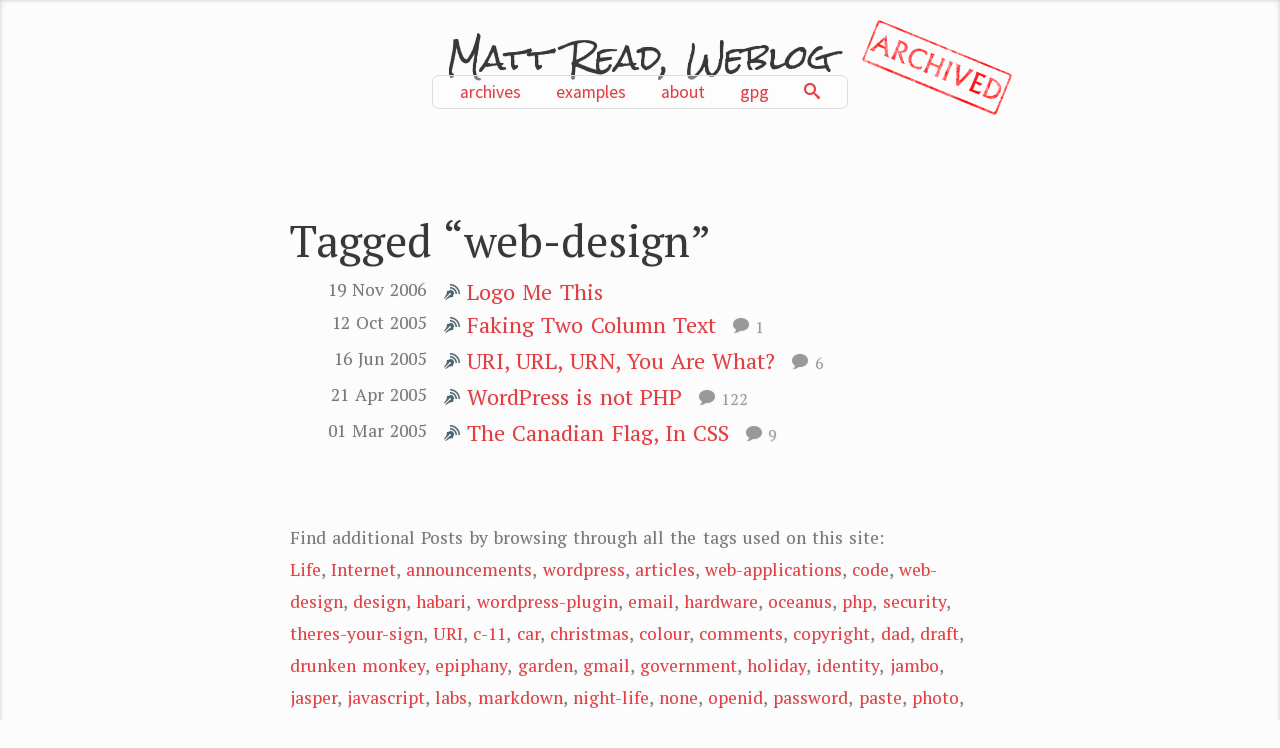

--- FILE ---
content_type: text/html; charset=utf-8
request_url: https://mattread.com/tag/web-design.html
body_size: 3283
content:
<!DOCTYPE html>
<html lang="en-ca">


<!-- Mirrored from mattread.com/tag/web-design by HTTrack Website Copier/3.x [XR&CO'2014], Thu, 06 Feb 2020 19:21:12 GMT -->
<!-- Added by HTTrack --><meta http-equiv="content-type" content="text/html;charset=utf-8" /><!-- /Added by HTTrack -->
<head>
	<title>Posts Tagged With "web-design" - Matt Read, Weblog</title>
	<meta http-equiv="Content-type" content="text/html;charset=UTF-8">
	<meta name="generator" content="Habari 0.10-alpha">
	<meta name="viewport" content="initial-scale = 1.0,maximum-scale = 1.0">

	<script type="43a326f1a0aa2d4955248533-text/javascript">
		var HABARI_URL = "../index.html";
		var CONQUISTADOR_URL = "../user/themes/conquistador/index.html";
		var CONQUISTADOR_USE_FANCYBOX = true;
	</script>
	<meta name="verify-v1" content="xSimSi8n9M7MqFEaRhgNt3smByGje0Iki3S45666/jQ=">
<link rel="license" title="license" href="//creativecommons.org/licenses/by-sa/2.5/ca/">
<link rel="icon" href="../favicon.ico" type="image/x-icon">
<link rel="Shortcut Icon" href="../favicon.ico">
<link rel="copyright" href="../copyright.html">
<!-- Global site tag (gtag.js) - Google Analytics -->
<script async src="https://www.googletagmanager.com/gtag/js?id=UA-887070-1" type="43a326f1a0aa2d4955248533-text/javascript"></script>
<script type="43a326f1a0aa2d4955248533-text/javascript">
  window.dataLayer = window.dataLayer || [];
  function gtag(){dataLayer.push(arguments);}
  gtag('js', new Date());

  gtag('config', 'UA-887070-1');
</script>
<link rel="home" href="../index.html">
<meta name="keywords" content="web-design">
<meta name="description" content="The personal site of Matt Read from Ottawa Canada. It says little, does less, means  nothing." >
<meta name="robots" content="index, follow" >
<link rel="alternate" type="application/atom+xml" title="Atom 1.0" href="web-design/atom"><link rel="service" type="application/atomsvc+xml" title="Atom Publishing Protocol" href="../atom"><link rel="EditURI" type="application/rsd+xml" title="RSD" href="../rsd">
<link type="text/css" media="screen" rel="stylesheet" href="//fonts.googleapis.com/css?family=Halant%3A300,400,600%7CSource+Sans+Pro%3A400%7CSource+Code+Pro%3A400,600%7CLondrina+Sketch%7CLobster%7CPT+Serif%7CRock+Salt">
<link type="text/css" media="screen" rel="stylesheet" href="../user/themes/conquistador/css/screen-min.css">

<!--[if lt IE 9]><script  src="//cdnjs.cloudflare.com/ajax/libs/html5shiv/r29/html5.js"></script>
<![endif]--></head>
<body class="display_entries_by_tag multiple" itemscope itemtype="http://schema.org/Blog">
<div class="wrap">
	<p itemprop="name" class="mast">
		<a itemprop="url" href="../index.html">
			Matt Read, Weblog		</a>
		<meta itemprop="description" content="It says little, does less, means  nothing.">
	</p>

	<nav class="site" id="top">
		<label for="show-menu" class="show-menu"><span class="icon-menu"></span>Show Menu</label>
		<input type="checkbox" id="show-menu">
		<ol ><li class="inactive" id="main-menu_279"><a href="../archives.html">Archives</a></li>
<li class="inactive" id="main-menu_254"><a href="../examples.html">Examples</a></li>
<li class="inactive" id="main-menu_243"><a href="../about.html">About</a></li>
<li class="inactive" id="main-menu_292"><a href="https://keybase.io/mattread/key.asc">GPG</a></li>
</ol><form method="get" id="searchform" action="https://mattread.com/search"><p><input type="text" id="s" name="criteria" value=""><input type="submit" id="searchsubmit" value="Search"></p></form>	</nav>
	<div style="clear:both"></div>
	<h1>
	Tagged &#8220;web-design&#8221;
	</h1>

	<ul class="posts" id="post-list">
		<li id="post-307" class="post post-307 type-entry status-published tag-announcements tag-web-design" itemprop="blogPost" itemscope
    itemtype="http://schema.org/BlogPosting">
	<meta itemprop="dateModified" content="2013-03-08T22:58:20-05:00">
<time itemprop="datePublished" datetime="2006-11-19T11:21:38-05:00">
	19 Nov 2006</time>

	<span itemprop="name">
		
	<i class="icon-blog" title="Type: Entry"></i>
		<a href="../logo-me-this.html" itemprop="url"
							title="Entry: Logo Me This">
			Logo Me This</a>
	</span>
		<span itemprop="author" itemscope itemtype="http://schema.org/Person">
	<meta itemprop="name" content="Matt Read">
</span>
</li>
<li id="post-333" class="post post-333 type-entry status-published tag-web-design tag-web-applications tag-articles tag-internet" itemprop="blogPost" itemscope
    itemtype="http://schema.org/BlogPosting">
	<meta itemprop="dateModified" content="2013-03-22T10:58:33-04:00">
<time itemprop="datePublished" datetime="2005-10-12T11:32:32-04:00">
	12 Oct 2005</time>

	<span itemprop="name">
		
	<i class="icon-blog" title="Type: Entry"></i>
		<a href="../faking-two-column-text.html" itemprop="url"
							title="Entry: Faking Two Column Text">
			Faking Two Column Text</a>
	</span>
			<a itemprop="interactionCount" class="comment-count" href="../faking-two-column-text.html#comments"
		   title="1 Comment">
			<span class="icon-bubble"></span> 1		</a>
		<span itemprop="author" itemscope itemtype="http://schema.org/Person">
	<meta itemprop="name" content="Matt Read">
</span>
</li>
<li id="post-338" class="post post-338 type-entry status-published tag-web-design tag-web-applications tag-life" itemprop="blogPost" itemscope
    itemtype="http://schema.org/BlogPosting">
	<meta itemprop="dateModified" content="2013-04-17T13:43:48-04:00">
<time itemprop="datePublished" datetime="2005-06-16T14:55:05-04:00">
	16 Jun 2005</time>

	<span itemprop="name">
		
	<i class="icon-blog" title="Type: Entry"></i>
		<a href="../uri-url-urn-you-are-what.html" itemprop="url"
							title="Entry: URI, URL, URN, You Are What?">
			URI, URL, URN, You Are What?</a>
	</span>
			<a itemprop="interactionCount" class="comment-count" href="../uri-url-urn-you-are-what.html#comments"
		   title="6 Comments">
			<span class="icon-bubble"></span> 6		</a>
		<span itemprop="author" itemscope itemtype="http://schema.org/Person">
	<meta itemprop="name" content="Matt Read">
</span>
</li>
<li id="post-341" class="post post-341 type-entry status-published tag-web-design tag-wordpress tag-web-applications tag-articles" itemprop="blogPost" itemscope
    itemtype="http://schema.org/BlogPosting">
	<meta itemprop="dateModified" content="2013-05-02T14:50:25-04:00">
<time itemprop="datePublished" datetime="2005-04-21T17:47:55-04:00">
	21 Apr 2005</time>

	<span itemprop="name">
		
	<i class="icon-blog" title="Type: Entry"></i>
		<a href="../wordpress-is-not-php.html" itemprop="url"
							title="Entry: WordPress is not PHP">
			WordPress is not PHP</a>
	</span>
			<a itemprop="interactionCount" class="comment-count" href="../wordpress-is-not-php.html#comments"
		   title="122 Comments">
			<span class="icon-bubble"></span> 122		</a>
		<span itemprop="author" itemscope itemtype="http://schema.org/Person">
	<meta itemprop="name" content="Matt Read">
</span>
</li>
<li id="post-350" class="post post-350 type-entry status-published tag-web-design tag-web-applications tag-internet" itemprop="blogPost" itemscope
    itemtype="http://schema.org/BlogPosting">
	<meta itemprop="dateModified" content="2013-04-25T14:35:19-04:00">
<time itemprop="datePublished" datetime="2005-03-01T17:54:38-05:00">
	01 Mar 2005</time>

	<span itemprop="name">
		
	<i class="icon-blog" title="Type: Entry"></i>
		<a href="../the-canadian-flag-in-css.html" itemprop="url"
							title="Entry: The Canadian Flag, In CSS">
			The Canadian Flag, In CSS</a>
	</span>
			<a itemprop="interactionCount" class="comment-count" href="../the-canadian-flag-in-css.html#comments"
		   title="9 Comments">
			<span class="icon-bubble"></span> 9		</a>
		<span itemprop="author" itemscope itemtype="http://schema.org/Person">
	<meta itemprop="name" content="Matt Read">
</span>
</li>
	</ul>


<p class="meta" style="margin-top:4em;">
	Find additional Posts by browsing through all the tags used on this site:<br>
	<a href="life.html" rel="tag">Life</a>, <a href="internet.html" rel="tag">Internet</a>, <a href="announcements.html" rel="tag">announcements</a>, <a href="wordpress.html" rel="tag">wordpress</a>, <a href="articles.html" rel="tag">articles</a>, <a href="web-applications.html" rel="tag">web-applications</a>, <a href="code.html" rel="tag">code</a>, <a href="web-design.html" rel="tag">web-design</a>, <a href="design.html" rel="tag">design</a>, <a href="habari.html" rel="tag">habari</a>, <a href="wordpress-plugin.html" rel="tag">wordpress-plugin</a>, <a href="email.html" rel="tag">email</a>, <a href="hardware.html" rel="tag">hardware</a>, <a href="oceanus.html" rel="tag">oceanus</a>, <a href="php.html" rel="tag">php</a>, <a href="security.html" rel="tag">security</a>, <a href="theres-your-sign.html" rel="tag">theres-your-sign</a>, <a href="uri.html" rel="tag">URI</a>, <a href="c-11.html" rel="tag">c-11</a>, <a href="car.html" rel="tag">car</a>, <a href="christmas.html" rel="tag">christmas</a>, <a href="colour.html" rel="tag">colour</a>, <a href="comments.html" rel="tag">comments</a>, <a href="copyright.html" rel="tag">copyright</a>, <a href="dad.html" rel="tag">dad</a>, <a href="draft.html" rel="tag">draft</a>, <a href="drunken-monkey.html" rel="tag">drunken monkey</a>, <a href="epiphany.html" rel="tag">epiphany</a>, <a href="garden.html" rel="tag">garden</a>, <a href="gmail.html" rel="tag">gmail</a>, <a href="government.html" rel="tag">government</a>, <a href="holiday.html" rel="tag">holiday</a>, <a href="identity.html" rel="tag">identity</a>, <a href="jambo.html" rel="tag">jambo</a>, <a href="jasper.html" rel="tag">jasper</a>, <a href="javascript.html" rel="tag">javascript</a>, <a href="labs.html" rel="tag">labs</a>, <a href="markdown.html" rel="tag">markdown</a>, <a href="night-life.html" rel="tag">night-life</a>, <a href="none.html" rel="tag">none</a>, <a href="openid.html" rel="tag">openid</a>, <a href="password.html" rel="tag">password</a>, <a href="paste.html" rel="tag">paste</a>, <a href="photo.html" rel="tag">photo</a>, <a href="plugin.html" rel="tag">plugin</a>, <a href="projects.html" rel="tag">projects</a>, <a href="prototype.html" rel="tag">prototype</a>, <a href="spam.html" rel="tag">spam</a>, <a href="tabasamu.html" rel="tag">tabasamu</a>, <a href="test.html" rel="tag">test</a>, <a href="theme.html" rel="tag">theme</a>, <a href="tomboy.html" rel="tag">tomboy</a>, <a href="vegetables.html" rel="tag">vegetables</a> and <a href="wordpress-theme.html" rel="tag">wordpress-theme</a></p>

<footer>
	<div id="totop"></div>
	<div>
	Copyright &copy; 2003 Matt Read</div>
<div class="social">
	<a href="../atom/1" title="RSS Feed" class="feed"><i
			class="icon-feed3"></i><b>RSS Feed</b></a>
			<a href="https://twitter.com/MattRead" title="Twitter" class="twitter">
			<i class="icon-twitter2"></i><b>twitter</b></a>
			<a href="//www.last.fm/user/MattRead" title="Last.fm" class="lastfm">
			<i class="icon-lastfm2"></i><b>lastfm</b></a>
			<a href="//www.flickr.com/photos/MattRead" title="Flickr" class="flickr">
			<i class="icon-flickr3"></i><b>flickr</b></a>
			<a href="https://vimeo.com/mattrread" title="Vimeo" class="vimeo">
			<i class="icon-vimeo2"></i><b>vimeo</b></a>
			<a href="https://plus.google.com/108587268856593448663/posts" title="Google+" class="googleplus">
			<i class="icon-googleplus2"></i><b>googleplus</b></a>
			<a href="https://github.com/MattRead" title="Github" class="github">
			<i class="icon-github5"></i><b>github</b></a>
	</div>

	<script src="../../ajax.googleapis.com/ajax/libs/jquery/1.11.1/jquery.min.js" type="43a326f1a0aa2d4955248533-text/javascript"></script>
<script src="../user/themes/conquistador/js/site-min.js" type="43a326f1a0aa2d4955248533-text/javascript"></script>
</footer>
</div><script src="/cdn-cgi/scripts/7d0fa10a/cloudflare-static/rocket-loader.min.js" data-cf-settings="43a326f1a0aa2d4955248533-|49" defer></script><script defer src="https://static.cloudflareinsights.com/beacon.min.js/vcd15cbe7772f49c399c6a5babf22c1241717689176015" integrity="sha512-ZpsOmlRQV6y907TI0dKBHq9Md29nnaEIPlkf84rnaERnq6zvWvPUqr2ft8M1aS28oN72PdrCzSjY4U6VaAw1EQ==" data-cf-beacon='{"version":"2024.11.0","token":"55e75b70dfd84e07897be60d961cdbe5","r":1,"server_timing":{"name":{"cfCacheStatus":true,"cfEdge":true,"cfExtPri":true,"cfL4":true,"cfOrigin":true,"cfSpeedBrain":true},"location_startswith":null}}' crossorigin="anonymous"></script>
</body>

<!-- Mirrored from mattread.com/tag/web-design by HTTrack Website Copier/3.x [XR&CO'2014], Thu, 06 Feb 2020 19:21:12 GMT -->
</html>



--- FILE ---
content_type: text/css; charset=utf-8
request_url: https://mattread.com/user/themes/conquistador/css/screen-min.css
body_size: 10666
content:
html,body,div,span,object,iframe,h1,h2,h3,h4,h5,h6,p,blockquote,pre,abbr,address,cite,code,del,dfn,em,img,ins,kbd,q,samp,small,strong,sub,sup,var,b,i,dl,dt,dd,ol,ul,li,fieldset,form,label,legend,table,caption,tbody,tfoot,thead,tr,th,td,article,aside,canvas,details,figcaption,figure,footer,header,hgroup,menu,nav,section,summary,time,mark,audio,video{margin:0;padding:0;border:0;outline:0;font-size:100%;vertical-align:baseline;background:transparent}article,aside,details,figcaption,figure,footer,header,hgroup,menu,nav,section,summary,details{display:block}time{display:inline}*::selection{background:rgba(213,237,41,.6)}*::-moz-selection{background:rgba(213,237,41,.6)}body{margin:0;padding:0;font:400 22px/1.5em 'PT Serif',serif;word-spacing:.1em;color:#222;word-wrap:break-word;background:#fcfcfc;box-shadow:inset 0 0 5px rgba(0,0,0,.2);text-shadow:0 0 2px rgba(0,0,0,.1);width:100%}html,body{overflow-x:hidden}body div.wrap{position:relative;max-width:700px;margin:0 auto;padding:1.5em 1em 3em;background: url(../../../files/archived.png) no-repeat right 20px}body.display_404{background:url(../images/404.jpg) no-repeat center center fixed;-webkit-background-size:cover;-moz-background-size:cover;-o-background-size:cover;background-size:cover}body.display_404 div.wrap{max-width:90%}body.display_404 p,body.display_404 h1{text-shadow:3px 3px #000,-1px -1px 0 #000,0 0 10px #000!important;font-weight:600!important;font-size:4em;font-variant:normal!important;color:#fff!important}body.display_404 a{color:#000!important}body.display_404 nav.site li{background-color:rgba(255,255,255,.8)!important}body.display_404 footer{display:none}body.display_404 p{line-height:.8em;font-size:2em}body.display_404 p.mast{line-height:1.5;margin:.75em 0 0;font-size:2.18em;text-shadow:none!important;background:linear-gradient(to right,rgba(255,255,255,0) 0,rgba(255,255,255,0.7) 10%,rgba(255,255,255,0.7) 15%,rgba(255,255,255,0.7) 50%,rgba(255,255,255,0.7) 85%,rgba(255,255,255,0.7) 90%,rgba(255,255,255,0) 100%);border:none!important}.bar aside{max-width:600px;margin:0 auto}.bar:last-child,.bar .posts p{margin-bottom:0}.bar:first-child{margin-top:0}.bar{position:relative;padding:3em 3000px;margin:3em -3000px;background:#222 url('../images/pattern.html') fixed repeat;text-shadow:0 0 2px rgba(0,0,0,.2);background:rgba(0,0,0,.04);border-top:1px solid #999;border-bottom:1px solid #999}.bar.green{background:rgba(232,238,186,0.5)}.bar.brightgreen{background:rgba(213,237,41,0.5)}.bar.blue{background:rgba(49,221,252,0.5)}.bar.darkblue{background:rgba(4,45,60,.7)}.bar.darkblue *{color:#fcfcfc}.bar.darkblue a{color:#e33e42}.bar.orange{background:rgba(227,62,66,.7)}.bar.orange a{color:#e8eeba}.bar+.bar{margin-top:-3em;border-top:0}.bar nav.posts{text-align:center}nav.site{position:relative;padding:0;margin:0 0 3.75em;float:right;left:-50%;font-size:.8em;text-transform:lowercase;line-height:1.875;color:#222;font-family:'Source Sans Pro',sans-serif}nav.site ol{position:relative;padding:0;margin:0;height:1.6667em;left:50%}nav.site.fixed{position:fixed;width:100%;max-width:700px;margin:0 auto;left:auto;top:-1px;z-index:98}nav.site.fixed ol{left:0}nav.site.fixed li{background-color:rgba(250,250,250,.95)!important}nav.site li{position:relative;list-style:none;float:left;margin:0;padding:0 1em;z-index:999;background-color:rgba(255,255,255,.35);border-top:1px solid #ddd;border-bottom:1px solid #ddd}nav.site ol>li:first-child{border-radius:7px 0 0 7px;padding-left:1.5em;border-left:1px solid #ddd}nav.site.fixed ol>li:first-child{border-radius:0 0 0 7px}nav.site ol>li:last-child{border-radius:0 7px 7px 0;padding-right:1.5em;border-right:1px solid #ddd}nav.site.fixed ol>li:last-child{border-radius:0 0 7px 0}nav.site ol li ol{display:block;visibility:hidden;opacity:0;position:absolute;height:auto;padding:10px 0;top:34px;left:-10px;z-index:998;border-radius:8px;border:1px solid #bbb;background:rgba(255,255,255,.88);text-shadow:none;-webkit-transition:all .3s;-moz-transition:all .3s;-o-transition:all .3s;transition:all .3s}nav.site ol ol:before{display:block;position:absolute;left:40px;top:-18px;margin-right:100px;border:10px solid transparent;border-bottom:8px solid rgba(255,255,255,1);width:0;height:0;content:"";z-index:998}nav.site ol ol:after{display:block;position:absolute;left:39px;top:-20px;margin-right:100px;border:11px solid transparent;border-bottom:9px solid #aaa;width:0;height:0;content:"";z-index:997}nav.site ol li ol li,nav.site ol li ol li:first-child,nav.site ol li ol li:last-child{float:none;margin:0;line-height:1em;padding:0;width:10em;background:0;border:0}nav.site ol li:hover ol{visibility:visible;opacity:1}nav.site a{color:#e33e42}nav.site ol ol a{text-shadow:none;display:block;padding:.4em .5em}nav.site ol ol a:hover{background-color:rgba(0,0,0,.05)}ul.admin a{color:#bbb}ul.admin a:hover,nav.site a:hover{color:#999}ul.admin a{padding:0}ul.admin span{position:absolute;top:2px;margin-left:-8px;display:block;padding:1px 2px;font-size:10px;color:#222;background:rgba(255,255,255,.7);line-height:1;border-radius:5px;font-weight:600}ul.admin b{display:none}ul.admin{position:absolute;top:0;z-index:99;right:0;margin:0;padding:0}ul.admin li{list-style:none;float:right;margin:0 .22em;background:rgba(0,0,0,0.8);padding:6px 10px 3px;font-weight:300;font-size:16px;line-height:22px;color:#eee;text-transform:uppercase;vertical-align:middle;border-radius:0 0 10px 10px;box-shadow:0 0 3px rgba(0,0,0,.5)}ul.admin .icon-spam{color:#ffa500!important}ul.admin .icon-bubble{color:#b20!important}article.comment ul.admin{right:1em}footer{margin:3.75em 0 0;color:#777;font-size:.8em;line-height:1.875;font-weight:300;text-shadow:0 0 3px rgba(0,0,0,0.3);text-align:right}.social a:link,.social a:visited{color:#aaa}.social a b{display:none}.social{font:normal 30px/1 serif;letter-spacing:0}footer .social a:hover{color:#2554c7;opacity:.8}footer .social a.feed:hover{color:orangered}footer .social a.lastfm:hover{color:red}footer .social a.flickr:hover{color:deeppink}footer .social a.vimeo:hover{color:blue}footer .social a.twitter:hover{color:royalblue}footer .social a.googleplus:hover{color:darkgreen}footer .social a.github:hover{color:black}header{text-align:center}header time{color:#777;font-size:.8em;line-height:1.875;font-weight:300}header p .meta a{color:#777;padding-bottom:1px!important;border-bottom:1px dotted #777}header p .meta a:hover{color:#999}header>p+p{font-size:1.25em;margin-bottom:1.2em;line-height:1.2;opacity:.9;text-shadow:0 0 2px rgba(0,0,0,.5)}figure{margin:1.5em 0 0}figure pre{margin-bottom:0!important}figcaption{font-style:italic;text-align:center}address{font-style:italic;margin:1em 0}meter,progress{border:1px solid #bbb;padding:3px;background:rgba(255,255,255,0.5);line-height:1.5;height:1em}progress::-webkit-progress-bar-value{background-color:rgba(0,0,255,.5)}progress::-webkit-progress-value{background-color:rgba(0,0,255,.5)}progress::-moz-progress-bar{background-color:rgba(0,0,255,.5)}p.mast,h1,h2,h3,h4,h5{color:#222;font-weight:400;opacity:.9;clear:both}p.mast,h1{font-size:2em;line-height:1.5;margin:.75em 0 0}h2,h3{font-size:1.6em;line-height:1.875;margin:.9375em 0 0}p.mast{text-align:center;margin:0 0 -.2em;font-family:"Rock Salt","Londrina Sketch",serif;font-size:1.5em;text-shadow:}p.mast a{color:#222}p.mast a:hover{color:#777}h4,h5{font-size:1.4em;line-height:1.0714;margin:1.0714em 0 0}p{margin:0 0 1.5em;line-height:inherit}p+p,p+blockquote.pull-quote+p{text-indent:1em}p.meta+p.meta{text-indent:0}samp,var,code,pre,output,kbd{font-size:16px;font-family:'Source Code Pro',monospace}pre{margin:2.1429em 0;padding:1.0714em;font-size:14px;box-shadow:0 0 5px rgba(0,0,0,.2);border-radius:3px;line-height:2.1429;overflow:auto;white-space:pre-wrap;word-break:break-all;word-break:break-word;-webkit-hyphens:auto;-moz-hyphens:auto;-ms-hyphens:auto;hyphens:auto;-webkit-hyphenate-character:"\21A9";hyphenate-character:"\21A9";background-color:rgba(0,0,0,0.015);background-image:linear-gradient(rgba(0,0,0,.04) 1px,transparent 1px),linear-gradient(90deg,rgba(0,0,0,.04) 1px,transparent 1px);background-size:30px 30px,30px 30px;background-position:-15px -15px,-1px -1px}canvas,video,audio,object,embed{display:block;margin:1.5em auto;max-width:100%;height:auto;box-shadow:0 2px 4px rgba(0,0,0,.5)}ul{list-style-type:disc;list-style-image:url('[data-uri]')}ol,ul{list-style-position:outside;margin:0 1em 1.5em 3em}blockquote{font-style:italic;margin:0 2em 1.5em}blockquote:after{content:"Source: " attr(cite)}blockquote.pull-quote,p.pull-quote{font-size:1.4em;line-height:1.2857;font-weight:300;font-style:italic;text-align:center;width:45%;float:right;margin:0 -2em 1em .2em;padding:0 0 0 1.8em;text-indent:0;color:#555;background:url([data-uri]) no-repeat left top}blockquote.pull-quote>p:first-child{margin-top:0}details{margin:1.5em 2em}details>summary:before{content:'\25B8';margin:0 .3em}details[open]>summary:before,details.open>summary:before{content:'\25BE'}@media screen and (-webkit-min-device-pixel-ratio:0){details>summary:before{content:'';margin:0}details[open]>summary:before,details.open>summary:before{content:''}}summary{margin-left:-2em;cursor:pointer}dl{margin:0 0 1.5em}dt{font-style:italic}dd{margin:0 1em 1.5em 3em}dd:before{float:left;margin-left:-.8em;content:"\2022"}dd>*:first-child{margin-top:0}q:before{content:open-quote}q:after{content:close-quote}a{text-decoration:none}a:link{color:#e33e42;padding:.3em 0}a:visited{color:#e33e42}a:hover,* a:hover{color:#999}strong,b{font-weight:600}em,i,dfn,cite,q{font-style:italic}u{text-decoration:underline}abbr[title],dfn[title]{cursor:help}abbr{letter-spacing:-.03em;font-size:1em;text-decoration:underline dotted #777}abbr:hover{text-decoration:underline dotted #e33e42}mark{background-color:#fff380;font-style:normal;font-weight:300;text-decoration:none}ins{text-decoration:underline;color:#242}.status-deleted,del,s{text-decoration:line-through;color:#522}sup,sub,small{font-size:.8em}sup,sub{vertical-align:baseline;position:relative}sup{top:-.5em}sub{bottom:-.25em}img,svg{max-width:100%;height:auto;margin:0 0 1.5em;border-radius:5px;-webkit-box-sizing:border-box;-moz-box-sizing:border-box;box-sizing:border-box}.card{display:inline-block;padding:10px 10px 20px;margin:1.5em 0;background:rgba(255,255,255,0.6);border:1px solid #bbb;box-shadow:0 2px 3px rgba(0,0,0,0.3);border-radius:3px;-webkit-transform:rotate(-.8deg);-moz-transform:rotate(-.8deg);transform:rotate(-.8deg);-webkit-transition:-webkit-transform .15s linear;-moz-transition:-moz-transform .15s linear}.gallery img{border:1px solid #666}.gallery{text-align:center}.card.right{-webkit-transform:rotate(.8deg);-moz-transform:rotate(.8deg);transform:rotate(.8deg)}.card:hover{-webkit-transform:scale(1.02);-moz-transform:scale(1.02);transform:scale(1.02);position:relative}img.habari-smiley{margin:0;border:0;border-radius:0;border-radius:0}img.right,img.left,div.right,div.left{margin:1em;display:block}img.right,div.right{float:right}img.left,div.right{float:left}img.center,div.center{margin-left:auto;margin-right:auto;display:block;text-align:center}p.right{text-align:right}p.left{text-align:left}p.center{text-align:center}ul.posts{list-style-type:none;list-style-image:none;margin:0 0 1.5em;padding:0}ul.posts time{display:block;position:absolute;width:7em;padding-right:1em;margin-left:-8em;text-align:right;color:#777;font-size:.8em;line-height:1.875;font-weight:300}ul.posts li{padding-left:7em}ul.posts.left li{padding-left:2em}ul.posts .comment-count,ul.posts i{font-size:16px;color:rgba(4,45,60,.7)}ul.posts i[title]{cursor:help}ul.posts .comment-count{color:#999;padding-left:10px}ul.posts .comment-count:hover{color:#e33e42}.meta,.footnotes,figcaption,fieldset legend,blockquote:after,ul.messages{font-size:.8em;font-weight:300;line-height:1.875;margin:0 0 1.875em;color:#777}p.tags{margin:0}hr{border:0;margin-bottom:1.5em;height:0}hr.floral:after{content:"\273B\00A0\00A0\273B\00A0\00A0\273B";text-align:center;display:block;color:#000;opacity:.8;text-shadow:0 0 2px rgba(0,0,0,.5)}hr.floral{margin-bottom:3em}hr+p:first-letter {font-weight:300;font-size:3em;line-height:1;margin-right:2px;display:block;float:left;color:#042d3c}hr.floral+p:first-letter {font-weight:300;font-size:1em;line-height:1.5;margin-right:0;display:inline;float:none}.footnotes hr{height:1px;background:#bbb;width:30%;text-align:left;margin:0 0 29px}.footnotes li,.footnotes p{margin:0}article.comment{position:relative;padding:1.6667em 2em;margin:1.6667em 1em 0;line-height:1.6667;font-size:.9em;background-color:rgba(0,0,0,0.015);border-radius:10px;word-wrap:break-word;box-shadow:0 0 5px rgba(0,0,0,.2)}article.comment.type-pingback{background:0;box-shadow:none;padding:0 2em}article.comment p,article.comment ul,article.comment ol,article.comment pre{margin-bottom:1.6667em}article.comment *:last-child{margin-bottom:0}img.gravatar{float:right;border-radius:33px;margin:0 .5em;padding:0;background:#eee;box-shadow:0 0 0 3px #eee,0 0 0 4px #999}article.comment>header{text-align:left;margin-bottom:1.6667em}form{margin:0 1.5em}form.login{margin:1.5em 3em;padding:1.5em 1.5em 1.5em;background-color:rgba(0,0,0,0.05);border-radius:10px;box-shadow:0 0 5px rgba(0,0,0,.2)}form p{text-indent:0}form div.formcontrol{margin-bottom:1.5em}input,select,textarea,button{vertical-align:top;-webkit-box-sizing:border-box;-moz-box-sizing:border-box;box-sizing:border-box;border:1px solid #042d3c;border-radius:3px;padding:2px 6px;margin:0 0 -4px;box-shadow:0 1px 3px rgba(0,0,0,0.3);font:300 .9em/1.6667 'Halant',serif;background:rgba(0,0,0,0.02);height:34px}input:focus,select:focus,textarea:focus,button:focus,[contenteditable="true"]:focus{outline:0}input[type=checkbox],input[type=radio],input[type=range],input[type=image]{border:0;padding:0;box-shadow:none;background:transparent;vertical-align:middle}input[disabled],textarea[disabled],select[disabled]{background:rgba(200,200,200,0.7)}textarea{resize:vertical;padding:1.6667em 2em 6px;line-height:1.6667;margin:0;height:270px}button,input[type=submit],input[type=reset]{border-radius:4px;margin:-5px 0;padding:4px .8em;line-height:20px;background:#ccc;background-image:-webkit-gradient(linear,left top,left bottom,from(#f4f5f5),to(#dfdddd));background-image:-webkit-linear-gradient(top,#f4f5f5,#dfdddd);background-image:-moz-linear-gradient(top,#f4f5f5,#dfdddd);background-image:-ms-linear-gradient(top,#f4f5f5,#dfdddd);background-image:-o-linear-gradient(top,#f4f5f5,#dfdddd);background-image:linear-gradient(to bottom,#f4f5f5,#dfdddd);filter:progid:DXImageTransform.Microsoft.gradient(GradientType=0,startColorstr=#f4f5f5,endColorstr=#dfdddd)}input[type=submit]::-moz-focus-inner{border:0}button:active,input[type=submit]:active,input[type=reset]:active{background-image:-webkit-gradient(linear,left top,left bottom,from(#dfdddd),to(#f4f5f5));background-image:-webkit-linear-gradient(top,#dfdddd,#f4f5f5);background-image:-moz-linear-gradient(top,#dfdddd,#f4f5f5);background-image:-ms-linear-gradient(top,#dfdddd,#f4f5f5);background-image:-o-linear-gradient(top,#dfdddd,#f4f5f5);background-image:linear-gradient(to bottom,#dfdddd,#f4f5f5);filter:progid:DXImageTransform.Microsoft.gradient(GradientType=0,startColorstr=#dfdddd,endColorstr=#f4f5f5);box-shadow:none;position:relative;left:1px;top:3px}input[type=text],input[type=url],input[type=email],input[type=date],input[type=search],input[type=tel],input[type=password],input[type=datetime],input[type=time],input[type=week],input[type=month],input[type=datetime-local],input[type=number],textarea,input.full,select.full{width:100%}input.half,textarea.half,select.half{width:50%}fieldset{border:1px solid #ddd;padding:0 1em;margin:29px 0}fieldset legend{padding:0 1em;margin-bottom:0}.required{font-size:.8em;font-weight:300;color:#b20;padding-left:.5em}form.formui label{display:inline-block;margin:0}ul.messages{position:fixed;z-index:999;cursor:pointer;top:10px;left:10px;max-width:500px;padding:10px 20px;border-radius:15px;background:rgba(0,0,0,.8);color:#eee;box-shadow:0 0 3px rgba(0,0,0,.7);list-style:none;font-family:'Source Sans Pro',sans-serif}ul.messages:hover{opacity:.8}ul.messages.error{background:rgba(227,62,66,.95)}ul.messages,ul.error{margin:0 1.5em;list-style:none;font-weight:600}.error{color:#e33e42}.success,.jambo-confirmation{color:#348017}.rating{text-align:center;color:#e0a402;text-shadow:-1px -1px 0 #666,1px -1px 0 #666,-1px 1px 0 #666,1px 1px 0 #666}.rating i.blank{color:#ccc}.rating i{margin:0 .06em}.asin{text-align:center;margin-top:-30px}.asin a{color:#777}.download{margin:0 3em 1.6667em}.download li{font-size:.8em;line-height:1.875;border-radius:5px;list-style:none;margin-bottom:.6667em;padding:0 1em;box-shadow:inset 0 1px 0 0 #aff3ff;background:-webkit-gradient(linear,left top,left bottom,color-stop(0.05,#31ddfc),color-stop(1,#27a2b8));background:-moz-linear-gradient(center top,#31ddfc 5%,#27a2b8 100%);filter:progid:DXImageTransform.Microsoft.gradient(startColorstr='#31DDFC',endColorstr='#27a2b8');background-color:#31ddfc;text-indent:0;border:1px solid #333;text-shadow:-1px -1px #27a2b8,1px 1px #31ddfc}.download a{color:#222;display:block;padding:.1em 0}.download i{float:right;padding-top:.4em}.download li:hover{background:-webkit-gradient(linear,left top,left bottom,color-stop(0.05,#27a2b8),color-stop(1,#31ddfc));background:-moz-linear-gradient(center top,#27a2b8 5%,#31ddfc 100%);filter:progid:DXImageTransform.Microsoft.gradient(startColorstr='#27a2b8',endColorstr='#31DDFC')}.construction{background:transparent url("../images/construction.gif") no-repeat 0 10px;padding-left:60px;margin-left:-60px}#totop{background:rgba(10,10,10,.9);color:#eee;text-align:center;padding:.4em 1em;margin:0;position:fixed;z-index:999;bottom:0;right:45%;font-size:.8em;cursor:pointer;display:none;border-radius:10px 10px 0 0;box-shadow:0 0 3px rgba(0,0,0,.5)}:lang(en){quotes:"\201C" "\201D" "\2018" "\2019"}:lang(fr){quotes:"\00AB" "\00BB" "\2039" "\203A"}:lang(de){quotes:"\201C" "\201D" "\2018" "\2019"}table{overflow:auto;empty-cells:show;border-collapse:collapse;border-bottom:3px solid #999;margin:-2px 0 33px;width:100%}tr{margin:0;padding:0}caption{caption-side:top;margin:0;padding:.9375em;font-size:.8em;font-weight:300;border:0;background:rgba(0,0,0,0.08)}th,td{line-height:33px;vertical-align:top;padding:16px 1em 16px;border:1px dotted #222;border-width:0 0 1px 1px}tr td:first-child,tr th:first-child,th.first,td.first{border-left:none}th{text-transform:uppercase;text-align:center;font:1.2em;font-weight:300;background:rgba(0,0,0,0.15)}th.first,td.first,tbody th{border-left:none}tr:nth-child(odd),tr.alt{background:rgba(0,0,0,0.08)}td[nowrap]{white-space:nowrap}table.borders,table.plain{border-collapse:collapse}table.borders,table.borders tr,table.borders td,table.borders th{border:1px solid #ccc}table.plain,table.plain th{border:0;background:0}table.plain tr:nth-child(odd),table.plain tr.alt{background:0}table.plain tr,table.plain td,table.plain th{border:0;padding:0 .5em}#twitter_litte time a{font-size:18px;line-height:30px;color:#bbb}#flickrfeed{margin:1.5em 0 0;padding:0}#flickrfeed li{display:inline;margin:0;padding:0}#flickrfeed li img{display:inline;padding:0;margin:0;border:1px solid #222}ul#meta_links li{display:inline;padding:0;margin:0}ul#meta_links{margin:1em 0;padding:0;text-align:center}ul#meta_links li:after{content:" \00B7 ";padding:0 .3em;font-family:'Source Sans Pro',sans-serif;font-size:18px}ul#meta_links li:last-child:after{content:""}#tag_archives{list-style:none;padding:0;margin:0 0 1.875em;line-height:1.875;font-size:.8em;font-weight:300}#tag_archives li{display:inline;margin:0}#tag_archives li a:after{content:","}#tag_archives li:last-child a:after{content:""}form#searchform p{text-align:center}form#searchform input[type=text]{width:60%;border-radius:15px 0 0 15px;padding:6px 15px}form#searchform input[type=submit]{background:#042d3c;background-image:none;filter:none;color:#eee;border-radius:0 15px 15px 0;padding:6px 1.5em;margin:0}nav.site form#searchform{display:none;padding:0;width:150px;margin:0}#sform i{font-size:16px}nav.site form#searchform p{margin:0;padding:0}nav.site form#searchform input[type=submit]{display:none}nav.site form#searchform input[type=text]{border-radius:11px;height:22px;padding:1px 10px;margin:6px 0 0;border:1px solid #aaa;background:#fcfcfc;box-shadow:none;width:100%;font-size:12px;font-family:'Source Sans Pro',sans-serif}.gsc table,.gsc th,.gsc td{border:0}.flattr{float:right}.flattr img{padding:0;margin:0;border:0;border-radius:0;background:0;box-shadow:none}.at-comment-reply p{margin-bottom:0;text-align:right}.markdown-cheat{margin-top:-30px}@font-face{font-family:'icomoon';src:url('../vendor/icomoon.eot');src:url('../vendor/icomoon.eot') format('embedded-opentype'),url('../vendor/icomoon.woff') format('woff'),url('../vendor/icomoon.ttf') format('truetype'),url('../vendor/icomoon.svg') format('svg');font-weight:normal;font-style:normal}[class^="icon-"],[class*=" icon-"]{font-family:'icomoon';speak:none;font-style:normal;font-weight:normal;font-variant:normal;text-transform:none;line-height:1;-webkit-font-smoothing:antialiased;-moz-osx-font-smoothing:grayscale}.icon-home:before{content:"\e601"}.icon-home2:before{content:"\e602"}.icon-home3:before{content:"\e603"}.icon-office:before{content:"\e604"}.icon-newspaper:before{content:"\e605"}.icon-pencil:before{content:"\e606"}.icon-pencil2:before{content:"\e607"}.icon-quill:before{content:"\e608"}.icon-pen:before{content:"\e609"}.icon-blog:before{content:"\e60a"}.icon-droplet:before{content:"\e60b"}.icon-paint-format:before{content:"\e60c"}.icon-image:before{content:"\e60d"}.icon-image2:before{content:"\e60e"}.icon-images:before{content:"\e60f"}.icon-camera:before{content:"\e610"}.icon-music:before{content:"\e611"}.icon-headphones:before{content:"\e612"}.icon-play:before{content:"\e613"}.icon-film:before{content:"\e614"}.icon-camera2:before{content:"\e615"}.icon-dice:before{content:"\e616"}.icon-pacman:before{content:"\e617"}.icon-spades:before{content:"\e618"}.icon-clubs:before{content:"\e619"}.icon-diamonds:before{content:"\e61a"}.icon-pawn:before{content:"\e61b"}.icon-bullhorn:before{content:"\e61c"}.icon-connection:before{content:"\e61d"}.icon-podcast:before{content:"\e61e"}.icon-feed:before{content:"\e61f"}.icon-book:before{content:"\e620"}.icon-books:before{content:"\e621"}.icon-library:before{content:"\e622"}.icon-file:before{content:"\e623"}.icon-profile:before{content:"\e624"}.icon-file2:before{content:"\e625"}.icon-file3:before{content:"\e626"}.icon-file4:before{content:"\e627"}.icon-copy:before{content:"\e628"}.icon-copy2:before{content:"\e629"}.icon-copy3:before{content:"\e62a"}.icon-paste:before{content:"\e62b"}.icon-paste2:before{content:"\e62c"}.icon-paste3:before{content:"\e62d"}.icon-stack:before{content:"\e62e"}.icon-folder:before{content:"\e62f"}.icon-folder-open:before{content:"\e630"}.icon-tag:before{content:"\e631"}.icon-tags:before{content:"\e632"}.icon-barcode:before{content:"\e633"}.icon-qrcode:before{content:"\e634"}.icon-ticket:before{content:"\e635"}.icon-cart:before{content:"\e636"}.icon-cart2:before{content:"\e637"}.icon-cart3:before{content:"\e638"}.icon-coin:before{content:"\e639"}.icon-credit:before{content:"\e63a"}.icon-calculate:before{content:"\e63b"}.icon-support:before{content:"\e63c"}.icon-phone:before{content:"\e63d"}.icon-phone-hang-up:before{content:"\e63e"}.icon-address-book:before{content:"\e63f"}.icon-notebook:before{content:"\e640"}.icon-envelope:before{content:"\e641"}.icon-pushpin:before{content:"\e642"}.icon-location:before{content:"\e643"}.icon-location2:before{content:"\e644"}.icon-compass:before{content:"\e645"}.icon-map:before{content:"\e646"}.icon-map2:before{content:"\e647"}.icon-history:before{content:"\e648"}.icon-clock:before{content:"\e649"}.icon-clock2:before{content:"\e64a"}.icon-alarm:before{content:"\e64b"}.icon-alarm2:before{content:"\e64c"}.icon-bell:before{content:"\e64d"}.icon-stopwatch:before{content:"\e64e"}.icon-calendar:before{content:"\e64f"}.icon-calendar2:before{content:"\e650"}.icon-print:before{content:"\e651"}.icon-keyboard:before{content:"\e652"}.icon-screen:before{content:"\e653"}.icon-laptop:before{content:"\e654"}.icon-mobile:before{content:"\e655"}.icon-mobile2:before{content:"\e656"}.icon-tablet:before{content:"\e657"}.icon-tv:before{content:"\e658"}.icon-cabinet:before{content:"\e659"}.icon-drawer:before{content:"\e65a"}.icon-drawer2:before{content:"\e65b"}.icon-drawer3:before{content:"\e65c"}.icon-box-add:before{content:"\e65d"}.icon-box-remove:before{content:"\e65e"}.icon-download:before{content:"\e65f"}.icon-upload:before{content:"\e660"}.icon-disk:before{content:"\e661"}.icon-storage:before{content:"\e662"}.icon-undo:before{content:"\e663"}.icon-redo:before{content:"\e664"}.icon-flip:before{content:"\e665"}.icon-flip2:before{content:"\e666"}.icon-undo2:before{content:"\e667"}.icon-redo2:before{content:"\e668"}.icon-forward:before{content:"\e669"}.icon-reply:before{content:"\e66a"}.icon-bubble:before{content:"\e66b"}.icon-bubbles:before{content:"\e66c"}.icon-bubbles2:before{content:"\e66d"}.icon-bubble2:before{content:"\e66e"}.icon-bubbles3:before{content:"\e66f"}.icon-bubbles4:before{content:"\e670"}.icon-user:before{content:"\e671"}.icon-users:before{content:"\e672"}.icon-user2:before{content:"\e673"}.icon-users2:before{content:"\e674"}.icon-user3:before{content:"\e675"}.icon-user4:before{content:"\e676"}.icon-quotes-left:before{content:"\e677"}.icon-busy:before{content:"\e678"}.icon-spinner:before{content:"\e679"}.icon-spinner2:before{content:"\e67a"}.icon-spinner3:before{content:"\e67b"}.icon-spinner4:before{content:"\e67c"}.icon-spinner5:before{content:"\e67d"}.icon-spinner6:before{content:"\e67e"}.icon-binoculars:before{content:"\e67f"}.icon-search:before{content:"\e600"}.icon-zoomin:before{content:"\e680"}.icon-zoomout:before{content:"\e681"}.icon-expand:before{content:"\e682"}.icon-contract:before{content:"\e683"}.icon-expand2:before{content:"\e684"}.icon-contract2:before{content:"\e685"}.icon-key:before{content:"\e686"}.icon-key2:before{content:"\e687"}.icon-lock:before{content:"\e688"}.icon-lock2:before{content:"\e689"}.icon-unlocked:before{content:"\e68a"}.icon-wrench:before{content:"\e68b"}.icon-settings:before{content:"\e68c"}.icon-equalizer:before{content:"\e68d"}.icon-cog:before{content:"\e68e"}.icon-cogs:before{content:"\e68f"}.icon-cog2:before{content:"\e690"}.icon-hammer:before{content:"\e691"}.icon-wand:before{content:"\e692"}.icon-aid:before{content:"\e693"}.icon-bug:before{content:"\e694"}.icon-pie:before{content:"\e695"}.icon-stats:before{content:"\e696"}.icon-bars:before{content:"\e697"}.icon-bars2:before{content:"\e698"}.icon-gift:before{content:"\e699"}.icon-trophy:before{content:"\e69a"}.icon-glass:before{content:"\e69b"}.icon-mug:before{content:"\e69c"}.icon-food:before{content:"\e69d"}.icon-leaf:before{content:"\e69e"}.icon-rocket:before{content:"\e69f"}.icon-meter:before{content:"\e6a0"}.icon-meter2:before{content:"\e6a1"}.icon-dashboard:before{content:"\e6a2"}.icon-hammer2:before{content:"\e6a3"}.icon-fire:before{content:"\e6a4"}.icon-lab:before{content:"\e6a5"}.icon-magnet:before{content:"\e6a6"}.icon-remove:before{content:"\e6a7"}.icon-remove2:before{content:"\e6a8"}.icon-briefcase:before{content:"\e6a9"}.icon-airplane:before{content:"\e6aa"}.icon-truck:before{content:"\e6ab"}.icon-road:before{content:"\e6ac"}.icon-accessibility:before{content:"\e6ad"}.icon-target:before{content:"\e6ae"}.icon-shield:before{content:"\e6af"}.icon-lightning:before{content:"\e6b0"}.icon-switch:before{content:"\e6b1"}.icon-powercord:before{content:"\e6b2"}.icon-signup:before{content:"\e6b3"}.icon-list:before{content:"\e6b4"}.icon-list2:before{content:"\e6b5"}.icon-numbered-list:before{content:"\e6b6"}.icon-menu:before{content:"\e6b7"}.icon-menu2:before{content:"\e6b8"}.icon-tree:before{content:"\e6b9"}.icon-cloud:before{content:"\e6ba"}.icon-cloud-download:before{content:"\e6bb"}.icon-cloud-upload:before{content:"\e6bc"}.icon-download2:before{content:"\e6bd"}.icon-upload2:before{content:"\e6be"}.icon-download3:before{content:"\e6bf"}.icon-upload3:before{content:"\e6c0"}.icon-globe:before{content:"\e6c1"}.icon-earth:before{content:"\e6c2"}.icon-link:before{content:"\e6c3"}.icon-flag:before{content:"\e6c4"}.icon-attachment:before{content:"\e6c5"}.icon-eye:before{content:"\e6c6"}.icon-eye-blocked:before{content:"\e6c7"}.icon-eye2:before{content:"\e6c8"}.icon-bookmark:before{content:"\e6c9"}.icon-bookmarks:before{content:"\e6ca"}.icon-brightness-medium:before{content:"\e6cb"}.icon-brightness-contrast:before{content:"\e6cc"}.icon-contrast:before{content:"\e6cd"}.icon-star:before{content:"\e6ce"}.icon-star2:before{content:"\e6cf"}.icon-star3:before{content:"\e6d0"}.icon-heart:before{content:"\e6d1"}.icon-heart2:before{content:"\e6d2"}.icon-heart-broken:before{content:"\e6d3"}.icon-thumbs-up:before{content:"\e6d4"}.icon-thumbs-up2:before{content:"\e6d5"}.icon-happy:before{content:"\e6d6"}.icon-happy2:before{content:"\e6d7"}.icon-smiley:before{content:"\e6d8"}.icon-smiley2:before{content:"\e6d9"}.icon-tongue:before{content:"\e6da"}.icon-tongue2:before{content:"\e6db"}.icon-sad:before{content:"\e6dc"}.icon-sad2:before{content:"\e6dd"}.icon-wink:before{content:"\e6de"}.icon-wink2:before{content:"\e6df"}.icon-grin:before{content:"\e6e0"}.icon-grin2:before{content:"\e6e1"}.icon-cool:before{content:"\e6e2"}.icon-cool2:before{content:"\e6e3"}.icon-angry:before{content:"\e6e4"}.icon-angry2:before{content:"\e6e5"}.icon-evil:before{content:"\e6e6"}.icon-evil2:before{content:"\e6e7"}.icon-shocked:before{content:"\e6e8"}.icon-shocked2:before{content:"\e6e9"}.icon-confused:before{content:"\e6ea"}.icon-confused2:before{content:"\e6eb"}.icon-neutral:before{content:"\e6ec"}.icon-neutral2:before{content:"\e6ed"}.icon-wondering:before{content:"\e6ee"}.icon-wondering2:before{content:"\e6ef"}.icon-point-up:before{content:"\e6f0"}.icon-point-right:before{content:"\e6f1"}.icon-point-down:before{content:"\e6f2"}.icon-point-left:before{content:"\e6f3"}.icon-warning:before{content:"\e6f4"}.icon-notification:before{content:"\e6f5"}.icon-question:before{content:"\e6f6"}.icon-info:before{content:"\e6f7"}.icon-info2:before{content:"\e6f8"}.icon-blocked:before{content:"\e6f9"}.icon-cancel-circle:before{content:"\e6fa"}.icon-checkmark-circle:before{content:"\e6fb"}.icon-spam:before{content:"\e6fc"}.icon-close:before{content:"\e6fd"}.icon-checkmark:before{content:"\e6fe"}.icon-checkmark2:before{content:"\e6ff"}.icon-spell-check:before{content:"\e700"}.icon-minus:before{content:"\e701"}.icon-plus:before{content:"\e702"}.icon-enter:before{content:"\e703"}.icon-exit:before{content:"\e704"}.icon-play2:before{content:"\e705"}.icon-pause:before{content:"\e706"}.icon-stop:before{content:"\e707"}.icon-backward:before{content:"\e708"}.icon-forward2:before{content:"\e709"}.icon-play3:before{content:"\e70a"}.icon-pause2:before{content:"\e70b"}.icon-stop2:before{content:"\e70c"}.icon-backward2:before{content:"\e70d"}.icon-forward3:before{content:"\e70e"}.icon-first:before{content:"\e70f"}.icon-last:before{content:"\e710"}.icon-previous:before{content:"\e711"}.icon-next:before{content:"\e712"}.icon-eject:before{content:"\e713"}.icon-volume-high:before{content:"\e714"}.icon-volume-medium:before{content:"\e715"}.icon-volume-low:before{content:"\e716"}.icon-volume-mute:before{content:"\e717"}.icon-volume-mute2:before{content:"\e718"}.icon-volume-increase:before{content:"\e719"}.icon-volume-decrease:before{content:"\e71a"}.icon-loop:before{content:"\e71b"}.icon-loop2:before{content:"\e71c"}.icon-loop3:before{content:"\e71d"}.icon-shuffle:before{content:"\e71e"}.icon-arrow-up-left:before{content:"\e71f"}.icon-arrow-up:before{content:"\e720"}.icon-arrow-up-right:before{content:"\e721"}.icon-arrow-right:before{content:"\e722"}.icon-arrow-down-right:before{content:"\e723"}.icon-arrow-down:before{content:"\e724"}.icon-arrow-down-left:before{content:"\e725"}.icon-arrow-left:before{content:"\e726"}.icon-arrow-up-left2:before{content:"\e727"}.icon-arrow-up2:before{content:"\e728"}.icon-arrow-up-right2:before{content:"\e729"}.icon-arrow-right2:before{content:"\e72a"}.icon-arrow-down-right2:before{content:"\e72b"}.icon-arrow-down2:before{content:"\e72c"}.icon-arrow-down-left2:before{content:"\e72d"}.icon-arrow-left2:before{content:"\e72e"}.icon-arrow-up-left3:before{content:"\e72f"}.icon-arrow-up3:before{content:"\e730"}.icon-arrow-up-right3:before{content:"\e731"}.icon-arrow-right3:before{content:"\e732"}.icon-arrow-down-right3:before{content:"\e733"}.icon-arrow-down3:before{content:"\e734"}.icon-arrow-down-left3:before{content:"\e735"}.icon-arrow-left3:before{content:"\e736"}.icon-tab:before{content:"\e737"}.icon-checkbox-checked:before{content:"\e738"}.icon-checkbox-unchecked:before{content:"\e739"}.icon-checkbox-partial:before{content:"\e73a"}.icon-radio-checked:before{content:"\e73b"}.icon-radio-unchecked:before{content:"\e73c"}.icon-crop:before{content:"\e73d"}.icon-scissors:before{content:"\e73e"}.icon-filter:before{content:"\e73f"}.icon-filter2:before{content:"\e740"}.icon-font:before{content:"\e741"}.icon-text-height:before{content:"\e742"}.icon-text-width:before{content:"\e743"}.icon-bold:before{content:"\e744"}.icon-underline:before{content:"\e745"}.icon-italic:before{content:"\e746"}.icon-strikethrough:before{content:"\e747"}.icon-omega:before{content:"\e748"}.icon-sigma:before{content:"\e749"}.icon-table:before{content:"\e74a"}.icon-table2:before{content:"\e74b"}.icon-insert-template:before{content:"\e74c"}.icon-pilcrow:before{content:"\e74d"}.icon-lefttoright:before{content:"\e74e"}.icon-righttoleft:before{content:"\e74f"}.icon-paragraph-left:before{content:"\e750"}.icon-paragraph-center:before{content:"\e751"}.icon-paragraph-right:before{content:"\e752"}.icon-paragraph-justify:before{content:"\e753"}.icon-paragraph-left2:before{content:"\e754"}.icon-paragraph-center2:before{content:"\e755"}.icon-paragraph-right2:before{content:"\e756"}.icon-paragraph-justify2:before{content:"\e757"}.icon-indent-increase:before{content:"\e758"}.icon-indent-decrease:before{content:"\e759"}.icon-newtab:before{content:"\e75a"}.icon-embed:before{content:"\e75b"}.icon-code:before{content:"\e75c"}.icon-console:before{content:"\e75d"}.icon-share:before{content:"\e75e"}.icon-mail:before{content:"\e75f"}.icon-mail2:before{content:"\e760"}.icon-mail3:before{content:"\e761"}.icon-mail4:before{content:"\e762"}.icon-google:before{content:"\e763"}.icon-googleplus:before{content:"\e764"}.icon-googleplus2:before{content:"\e765"}.icon-googleplus3:before{content:"\e766"}.icon-googleplus4:before{content:"\e767"}.icon-google-drive:before{content:"\e768"}.icon-facebook:before{content:"\e769"}.icon-facebook2:before{content:"\e76a"}.icon-facebook3:before{content:"\e76b"}.icon-instagram:before{content:"\e76c"}.icon-twitter:before{content:"\e76d"}.icon-twitter2:before{content:"\e76e"}.icon-twitter3:before{content:"\e76f"}.icon-feed2:before{content:"\e770"}.icon-feed3:before{content:"\e771"}.icon-feed4:before{content:"\e772"}.icon-youtube:before{content:"\e773"}.icon-youtube2:before{content:"\e774"}.icon-vimeo:before{content:"\e775"}.icon-vimeo2:before{content:"\e776"}.icon-vimeo3:before{content:"\e777"}.icon-lanyrd:before{content:"\e778"}.icon-flickr:before{content:"\e779"}.icon-flickr2:before{content:"\e77a"}.icon-flickr3:before{content:"\e77b"}.icon-flickr4:before{content:"\e77c"}.icon-picassa:before{content:"\e77d"}.icon-picassa2:before{content:"\e77e"}.icon-dribbble:before{content:"\e77f"}.icon-dribbble2:before{content:"\e780"}.icon-dribbble3:before{content:"\e781"}.icon-forrst:before{content:"\e782"}.icon-forrst2:before{content:"\e783"}.icon-deviantart:before{content:"\e784"}.icon-deviantart2:before{content:"\e785"}.icon-steam:before{content:"\e786"}.icon-steam2:before{content:"\e787"}.icon-github:before{content:"\e788"}.icon-github2:before{content:"\e789"}.icon-github3:before{content:"\e78a"}.icon-github4:before{content:"\e78b"}.icon-github5:before{content:"\e78c"}.icon-wordpress:before{content:"\e78d"}.icon-wordpress2:before{content:"\e78e"}.icon-joomla:before{content:"\e78f"}.icon-blogger:before{content:"\e790"}.icon-blogger2:before{content:"\e791"}.icon-tumblr:before{content:"\e792"}.icon-tumblr2:before{content:"\e793"}.icon-yahoo:before{content:"\e794"}.icon-tux:before{content:"\e795"}.icon-apple:before{content:"\e796"}.icon-finder:before{content:"\e797"}.icon-android:before{content:"\e798"}.icon-windows:before{content:"\e799"}.icon-windows8:before{content:"\e79a"}.icon-soundcloud:before{content:"\e79b"}.icon-soundcloud2:before{content:"\e79c"}.icon-skype:before{content:"\e79d"}.icon-reddit:before{content:"\e79e"}.icon-linkedin:before{content:"\e79f"}.icon-lastfm:before{content:"\e7a0"}.icon-lastfm2:before{content:"\e7a1"}.icon-delicious:before{content:"\e7a2"}.icon-stumbleupon:before{content:"\e7a3"}.icon-stumbleupon2:before{content:"\e7a4"}.icon-stackoverflow:before{content:"\e7a5"}.icon-pinterest:before{content:"\e7a6"}.icon-pinterest2:before{content:"\e7a7"}.icon-xing:before{content:"\e7a8"}.icon-xing2:before{content:"\e7a9"}.icon-flattr:before{content:"\e7aa"}.icon-foursquare:before{content:"\e7ab"}.icon-foursquare2:before{content:"\e7ac"}.icon-paypal:before{content:"\e7ad"}.icon-paypal2:before{content:"\e7ae"}.icon-paypal3:before{content:"\e7af"}.icon-yelp:before{content:"\e7b0"}.icon-libreoffice:before{content:"\e7b1"}.icon-file-pdf:before{content:"\e7b2"}.icon-file-openoffice:before{content:"\e7b3"}.icon-file-word:before{content:"\e7b4"}.icon-file-excel:before{content:"\e7b5"}.icon-file-zip:before{content:"\e7b6"}.icon-file-powerpoint:before{content:"\e7b7"}.icon-file-xml:before{content:"\e7b8"}.icon-file-css:before{content:"\e7b9"}.icon-html5:before{content:"\e7ba"}.icon-html52:before{content:"\e7bb"}.icon-css3:before{content:"\e7bc"}.icon-chrome:before{content:"\e7bd"}.icon-firefox:before{content:"\e7be"}.icon-IE:before{content:"\e7bf"}.icon-opera:before{content:"\e7c0"}.icon-safari:before{content:"\e7c1"}.icon-IcoMoon:before{content:"\e7c2"}@media screen and (max-width:800px){nav.site form#searchform{position:static!important}}@media screen and (max-width:740px){p.pull-quote{margin-right:0}}@media screen and (max-width:600px){ul.posts{margin-left:.5em!important;list-style-type:disc!important;list-style-image:url('[data-uri]')!important}ul.posts time{display:none!important}ul.posts li{padding-left:0!important}}@media screen and (max-width:500px){p.pull-quote{display:none!important}body{font-size:18px}samp,var,code,pre,output,kbd{font-size:12px}ol,ul,blockquote,form{margin-left:1em;margin-right:1em}nav.site{left:0;float:none}nav.site.fixed{display:none!important}nav.site ol{position:realtive;display:none;margin:0;left:0;float:none;width:100%}nav.site ol li ol{display:block;opacity:1;visibility:visible;position:relative;left:10%;top:0;width:80%}nav.site ol li,nav.site ol li:hover ol li,.show-menu{margin:0;left:0;padding:0!important;border:1px solid #ddd;display:block;border-radius:7px!important;width:100%}nav.site ol li:hover ol li{border:0}nav.site ol li a{padding:6px 10px!important;text-align:left;display:block}nav.site .show-menu{display:block!important;padding:6px 0!important}}nav.site .show-menu:hover{color:#777}nav.site .show-menu{cursor:pointer;display:none;background-color:rgba(255,255,255,.5);color:#e33e42}nav.site .show-menu span{font-size:16px;color:#bbb;float:left;padding:6px}nav.site input[type=checkbox]{display:none}nav.site input[type=checkbox]:checked ~ ol{display:block!important}/*! fancyBox v2.1.5 fancyapps.com | fancyapps.com/fancybox/#license */.fancybox-wrap,.fancybox-skin,.fancybox-outer,.fancybox-inner,.fancybox-image,.fancybox-wrap iframe,.fancybox-wrap object,.fancybox-nav,.fancybox-nav span,.fancybox-tmp{padding:0;margin:0;border:0;outline:0;vertical-align:top}.fancybox-wrap{position:absolute;top:0;left:0;z-index:8020}.fancybox-skin{position:relative;background:#f9f9f9;color:#444;text-shadow:none;-webkit-border-radius:4px;-moz-border-radius:4px;border-radius:4px}.fancybox-opened{z-index:8030}.fancybox-opened .fancybox-skin{-webkit-box-shadow:0 10px 25px rgba(0,0,0,0.5);-moz-box-shadow:0 10px 25px rgba(0,0,0,0.5);box-shadow:0 10px 25px rgba(0,0,0,0.5)}.fancybox-outer,.fancybox-inner{position:relative}.fancybox-inner{overflow:hidden}.fancybox-type-iframe .fancybox-inner{-webkit-overflow-scrolling:touch}.fancybox-error{color:#444;font:14px/20px "Helvetica Neue",Helvetica,Arial,sans-serif;margin:0;padding:15px;white-space:nowrap}.fancybox-image,.fancybox-iframe{display:block;width:100%;height:100%}.fancybox-image{max-width:100%;max-height:100%}#fancybox-loading,.fancybox-close,.fancybox-prev span,.fancybox-next span{background-image:url(../vendor/fancybox_sprite.png)}#fancybox-loading{position:fixed;top:50%;left:50%;margin-top:-22px;margin-left:-22px;background-position:0 -108px;opacity:.8;cursor:pointer;z-index:8060}#fancybox-loading div{width:44px;height:44px;background:url(../vendor/fancybox_loading.gif) center center no-repeat}.fancybox-close{position:absolute;top:-18px;right:-18px;width:36px;height:36px;cursor:pointer;z-index:8040}.fancybox-nav{position:absolute;top:0;width:40%;height:100%;cursor:pointer;text-decoration:none;background:transparent url(../vendor/blank.gif);-webkit-tap-highlight-color:rgba(0,0,0,0);z-index:8040}.fancybox-prev{left:0}.fancybox-next{right:0}.fancybox-nav span{position:absolute;top:50%;width:36px;height:34px;margin-top:-18px;cursor:pointer;z-index:8040;visibility:hidden}.fancybox-prev span{left:10px;background-position:0 -36px}.fancybox-next span{right:10px;background-position:0 -72px}.fancybox-nav:hover span{visibility:visible}.fancybox-tmp{position:absolute;top:-99999px;left:-99999px;max-width:99999px;max-height:99999px;overflow:visible!important}.fancybox-lock{overflow:visible!important;width:auto}.fancybox-lock body{overflow:hidden!important}.fancybox-lock-test{overflow-y:hidden!important}.fancybox-overlay{position:absolute;top:0;left:0;overflow:hidden;display:none;z-index:8010;background:url(../vendor/fancybox_overlay.png)}.fancybox-overlay-fixed{position:fixed;bottom:0;right:0}.fancybox-lock .fancybox-overlay{overflow:auto;overflow-y:scroll}.fancybox-title{visibility:hidden;font:normal 13px/20px "Helvetica Neue",Helvetica,Arial,sans-serif;position:relative;text-shadow:none;z-index:8050}.fancybox-opened .fancybox-title{visibility:visible}.fancybox-title-float-wrap{position:absolute;bottom:0;right:50%;margin-bottom:-35px;z-index:8050;text-align:center}.fancybox-title-float-wrap .child{display:inline-block;margin-right:-100%;padding:2px 20px;background:transparent;background:rgba(0,0,0,0.8);-webkit-border-radius:15px;-moz-border-radius:15px;border-radius:15px;text-shadow:0 1px 2px #222;color:#FFF;font-weight:bold;line-height:24px;white-space:nowrap}.fancybox-title-outside-wrap{position:relative;margin-top:10px;color:#fff}.fancybox-title-inside-wrap{padding-top:10px}.fancybox-title-over-wrap{position:absolute;bottom:0;left:0;color:#fff;padding:10px;background:#000;background:rgba(0,0,0,.8)}@media only screen and (-webkit-min-device-pixel-ratio:1.5),only screen and (min--moz-device-pixel-ratio:1.5),only screen and (min-device-pixel-ratio:1.5){#fancybox-loading,.fancybox-close,.fancybox-prev span,.fancybox-next span{background-image:url(../vendor/fancybox_sprite%402x.png);background-size:44px 152px}#fancybox-loading div{background-image:url(../vendor/fancybox_loading%402x.gif);background-size:24px 24px}}